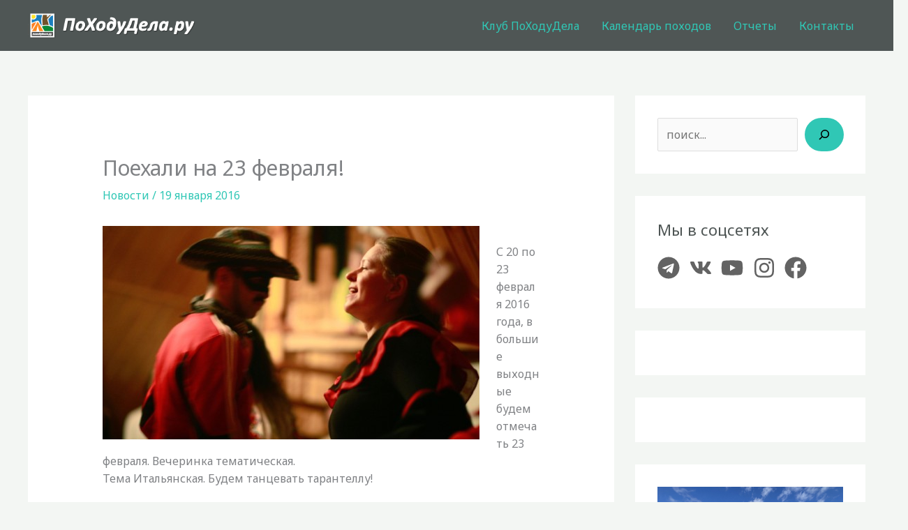

--- FILE ---
content_type: application/javascript; charset=utf-8
request_url: https://pohodudela.ru/wp-content/themes/phdl2022/js/jquery.browser.js?ver=1.0
body_size: 882
content:
/**	jQuery.browser
 *	@author	J.D. McKinstry (2014)
 *	@description	Made to replicate older jQuery.browser command in jQuery versions 1.9+
 *	@see http://jsfiddle.net/SpYk3/wsqfbe4s/
 *
 *	@extends	jQuery
 *	@namespace	jQuery.browser
 *	@example	jQuery.browser.browser == 'browserNameInLowerCase'
 *	@example	jQuery.browser.version
 *	@example	jQuery.browser.mobile	@returns	BOOLEAN
 *	@example	jQuery.browser['browserNameInLowerCase']
 *	@example	jQuery.browser.chrome	@returns	BOOLEAN
 *	@example	jQuery.browser.safari	@returns	BOOLEAN
 *	@example	jQuery.browser.opera	@returns	BOOLEAN
 *	@example	jQuery.browser.msie	@returns	BOOLEAN
 *	@example	jQuery.browser.mozilla	@returns	BOOLEAN
 *	@example	jQuery.browser.webkit	@returns	BOOLEAN
 *	@example	jQuery.browser.ua	@returns	navigator.userAgent String
 */
;;(function($){if(!$.browser&&1.9<=parseFloat($.fn.jquery)){var a={browser:void 0,version:void 0,mobile:!1};navigator&&navigator.userAgent&&(a.ua=navigator.userAgent,a.webkit=/WebKit/i.test(a.ua),a.browserArray="MSIE Chrome Opera Kindle Silk BlackBerry PlayBook Android Safari Mozilla Nokia".split(" "),/Sony[^ ]*/i.test(a.ua)?a.mobile="Sony":/RIM Tablet/i.test(a.ua)?a.mobile="RIM Tablet":/BlackBerry/i.test(a.ua)?a.mobile="BlackBerry":/iPhone/i.test(a.ua)?a.mobile="iPhone":/iPad/i.test(a.ua)?a.mobile="iPad":/iPod/i.test(a.ua)?a.mobile="iPod":/Opera Mini/i.test(a.ua)?a.mobile="Opera Mini":/IEMobile/i.test(a.ua)?a.mobile="IEMobile":/BB[0-9]{1,}; Touch/i.test(a.ua)?a.mobile="BlackBerry":/Nokia/i.test(a.ua)?a.mobile="Nokia":/Android/i.test(a.ua)&&(a.mobile="Android"),/MSIE|Trident/i.test(a.ua)?(a.browser="MSIE",a.version=/MSIE/i.test(navigator.userAgent)&&0<parseFloat(a.ua.split("MSIE")[1].replace(/[^0-9\.]/g,""))?parseFloat(a.ua.split("MSIE")[1].replace(/[^0-9\.]/g,"")):"Edge",/Trident/i.test(a.ua)&&/rv:([0-9]{1,}[\.0-9]{0,})/.test(a.ua)&&(a.version=parseFloat(a.ua.match(/rv:([0-9]{1,}[\.0-9]{0,})/)[1].replace(/[^0-9\.]/g,"")))):/Chrome/.test(a.ua)?(a.browser="Chrome",a.version=parseFloat(a.ua.split("Chrome/")[1].split("Safari")[0].replace(/[^0-9\.]/g,""))):/Opera/.test(a.ua)?(a.browser="Opera",a.version=parseFloat(a.ua.split("Version/")[1].replace(/[^0-9\.]/g,""))):/Kindle|Silk|KFTT|KFOT|KFJWA|KFJWI|KFSOWI|KFTHWA|KFTHWI|KFAPWA|KFAPWI/i.test(a.ua)?(a.mobile="Kindle",/Silk/i.test(a.ua)?(a.browser="Silk",a.version=parseFloat(a.ua.split("Silk/")[1].split("Safari")[0].replace(/[^0-9\.]/g,""))):/Kindle/i.test(a.ua)&&/Version/i.test(a.ua)&&(a.browser="Kindle",a.version=parseFloat(a.ua.split("Version/")[1].split("Safari")[0].replace(/[^0-9\.]/g,"")))):/BlackBerry/.test(a.ua)?(a.browser="BlackBerry",a.version=parseFloat(a.ua.split("/")[1].replace(/[^0-9\.]/g,""))):/PlayBook/.test(a.ua)?(a.browser="PlayBook",a.version=parseFloat(a.ua.split("Version/")[1].split("Safari")[0].replace(/[^0-9\.]/g,""))):/BB[0-9]{1,}; Touch/.test(a.ua)?(a.browser="Blackberry",a.version=parseFloat(a.ua.split("Version/")[1].split("Safari")[0].replace(/[^0-9\.]/g,""))):/Android/.test(a.ua)?(a.browser="Android",a.version=parseFloat(a.ua.split("Version/")[1].split("Safari")[0].replace(/[^0-9\.]/g,""))):/Safari/.test(a.ua)?(a.browser="Safari",a.version=parseFloat(a.ua.split("Version/")[1].split("Safari")[0].replace(/[^0-9\.]/g,""))):/Firefox/.test(a.ua)?(a.browser="Mozilla",a.version=parseFloat(a.ua.split("Firefox/")[1].replace(/[^0-9\.]/g,""))):/Nokia/.test(a.ua)&&(a.browser="Nokia",a.version=parseFloat(a.ua.split("Browser")[1].replace(/[^0-9\.]/g,""))));if(a.browser)for(var b in a.browserArray)a[a.browserArray[b].toLowerCase()]=a.browser==a.browserArray[b];$.extend(!0,$.browser={},a)}})(jQuery);
/* - - - - - - - - - - - - - - - - - - - */